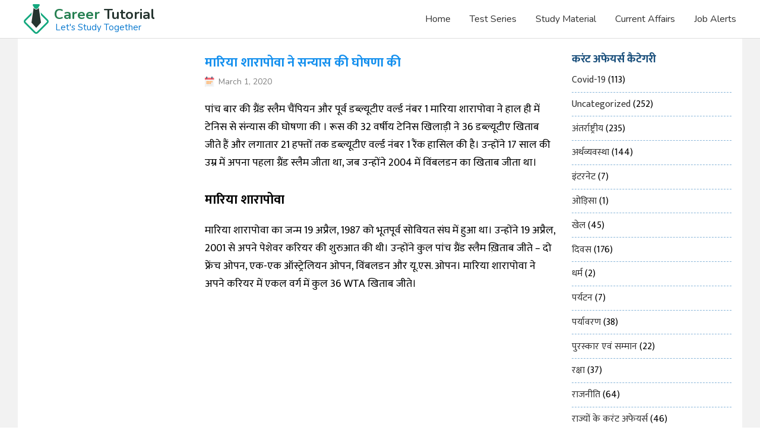

--- FILE ---
content_type: text/html; charset=UTF-8
request_url: https://www.careertutorial.in/current-affairs/uncategorized/maria-sharapova-announced-her-retirement/
body_size: 13756
content:
<!DOCTYPE html>
<html lang="en">
<head>
	<meta charset="UTF-8" />
	<meta name="viewport" content="width=device-width, initial-scale=1.0" />
	<link rel="dns-prefetch" href="https://fonts.googleapis.com">
	<link rel="preconnect" href="https://fonts.googleapis.com">
	<link rel="preconnect" href="https://fonts.gstatic.com/" crossorigin>
	<link rel="preload" as="style" href="https://fonts.googleapis.com/css2?family=Mukta:wght@400;700&family=Nunito:wght@400;700&display=swap">
	<link rel="preload" as="style" href="https://www.careertutorial.in/current-affairs/wp-content/themes/ct/style.css">
	<link rel="stylesheet" href="https://fonts.googleapis.com/css2?family=Mukta:wght@400;700&family=Nunito:wght@400;700&display=swap">
	<link rel="stylesheet" href="https://www.careertutorial.in/current-affairs/wp-content/themes/ct/style.css">
	
	
	<style>
		</style>
	<meta name='robots' content='index, follow, max-image-preview:large, max-snippet:-1, max-video-preview:-1' />
	<style>img:is([sizes="auto" i], [sizes^="auto," i]) { contain-intrinsic-size: 3000px 1500px }</style>
	<link rel="manifest" href="https://www.careertutorial.in/manifest.json">
<link rel="icon" type="image/png" href="https://res.cloudinary.com/epo/image/upload/v1580049692/common/favicon.png">
<meta property="fb:pages" content="184409712049797" />
<!--<script async src="https://pagead2.googlesyndication.com/pagead/js/adsbygoogle.js"></script>
<script>
 (adsbygoogle = window.adsbygoogle || []).push({
	  google_ad_client: "ca-pub-6953119914751226",
	  enable_page_level_ads: true
 });
</script> -->
<script>
(function(w,d,s,l,i){w[l]=w[l]||[];w[l].push({'gtm.start':
new Date().getTime(),event:'gtm.js'});var f=d.getElementsByTagName(s)[0],
j=d.createElement(s),dl=l!='dataLayer'?'&l='+l:'';j.defer=true;j.src=
'https://www.googletagmanager.com/gtm.js?id='+i+dl;f.parentNode.insertBefore(j,f);
})(window,document,'script','dataLayer','GTM-K389KXQ');


</script>
<meta property="fb:app_id" content="1154054758132356" />
<meta property="template" content="https://www.careertutorial.in/current-affairs/wp-content/themes/ct" />

	<!-- This site is optimized with the Yoast SEO plugin v26.5 - https://yoast.com/wordpress/plugins/seo/ -->
	<title>मारिया शारापोवा ने सन्यास की घोषणा की - Current Affairs</title>
	<link rel="canonical" href="https://www.careertutorial.in/current-affairs/uncategorized/maria-sharapova-announced-her-retirement/" />
	<meta property="og:locale" content="hi_IN" />
	<meta property="og:type" content="article" />
	<meta property="og:title" content="मारिया शारापोवा ने सन्यास की घोषणा की - Current Affairs" />
	<meta property="og:description" content="पांच बार की ग्रैंड स्लैम चैंपियन और पूर्व डब्ल्यूटीए वर्ल्ड नंबर 1 मारिया शारापोवा ने हाल ही में टेनिस से संन्यास की घोषणा की । रूस की 32 वर्षीय टेनिस खिलाड़ी ने 36 डब्ल्यूटीए खिताब जीते हैं और लगातार 21 हफ्तों तक डब्ल्यूटीए वर्ल्ड नंबर 1 रैंक हासिल की है। उन्होंने 17 साल की उम्र [&hellip;]" />
	<meta property="og:url" content="https://www.careertutorial.in/current-affairs/uncategorized/maria-sharapova-announced-her-retirement/" />
	<meta property="og:site_name" content="Career Tutorial" />
	<meta property="article:published_time" content="2020-03-01T13:51:58+00:00" />
	<meta property="article:modified_time" content="2021-04-27T20:29:19+00:00" />
	<meta property="og:image" content="https://res.cloudinary.com/epo/images/f_webp,q_auto/v1656658469/current-affairs/current-affairs-banner/current-affairs-banner.jpg?_i=AA" />
	<meta property="og:image:width" content="1200" />
	<meta property="og:image:height" content="628" />
	<meta property="og:image:type" content="image/jpeg" />
	<meta name="author" content="Career Tutorial" />
	<meta name="twitter:card" content="summary_large_image" />
	<meta name="twitter:label1" content="Written by" />
	<meta name="twitter:data1" content="Career Tutorial" />
	<script type="application/ld+json" class="yoast-schema-graph">{"@context":"https://schema.org","@graph":[{"@type":"WebPage","@id":"https://www.careertutorial.in/current-affairs/uncategorized/maria-sharapova-announced-her-retirement/","url":"https://www.careertutorial.in/current-affairs/uncategorized/maria-sharapova-announced-her-retirement/","name":"मारिया शारापोवा ने सन्यास की घोषणा की - Current Affairs","isPartOf":{"@id":"https://www.careertutorial.in/current-affairs/#website"},"datePublished":"2020-03-01T13:51:58+00:00","dateModified":"2021-04-27T20:29:19+00:00","author":{"@id":"https://www.careertutorial.in/current-affairs/#/schema/person/6393a9e60a80eec2aecb06b657180655"},"breadcrumb":{"@id":"https://www.careertutorial.in/current-affairs/uncategorized/maria-sharapova-announced-her-retirement/#breadcrumb"},"inLanguage":"en-US","potentialAction":[{"@type":"ReadAction","target":["https://www.careertutorial.in/current-affairs/uncategorized/maria-sharapova-announced-her-retirement/"]}]},{"@type":"BreadcrumbList","@id":"https://www.careertutorial.in/current-affairs/uncategorized/maria-sharapova-announced-her-retirement/#breadcrumb","itemListElement":[{"@type":"ListItem","position":1,"name":"Home","item":"https://www.careertutorial.in/current-affairs/"},{"@type":"ListItem","position":2,"name":"मारिया शारापोवा ने सन्यास की घोषणा की"}]},{"@type":"WebSite","@id":"https://www.careertutorial.in/current-affairs/#website","url":"https://www.careertutorial.in/current-affairs/","name":"Current Affairs","description":"Career Tutorial","potentialAction":[{"@type":"SearchAction","target":{"@type":"EntryPoint","urlTemplate":"https://www.careertutorial.in/current-affairs/?s={search_term_string}"},"query-input":{"@type":"PropertyValueSpecification","valueRequired":true,"valueName":"search_term_string"}}],"inLanguage":"en-US"},{"@type":"Person","@id":"https://www.careertutorial.in/current-affairs/#/schema/person/6393a9e60a80eec2aecb06b657180655","name":"Career Tutorial","image":{"@type":"ImageObject","inLanguage":"en-US","@id":"https://www.careertutorial.in/current-affairs/#/schema/person/image/","url":"https://secure.gravatar.com/avatar/21120c26b9a5429fa590bd568485ab9d6e33560a2cda2c881973798039e62796?s=96&d=mm&r=g","contentUrl":"https://secure.gravatar.com/avatar/21120c26b9a5429fa590bd568485ab9d6e33560a2cda2c881973798039e62796?s=96&d=mm&r=g","caption":"Career Tutorial"}}]}</script>
	<!-- / Yoast SEO plugin. -->


<link rel="amphtml" href="https://www.careertutorial.in/current-affairs/uncategorized/maria-sharapova-announced-her-retirement/amp/" /><meta name="generator" content="AMP for WP 1.1.9"/><link rel='dns-prefetch' href='//res.cloudinary.com' />
<link rel='preconnect' href='https://res.cloudinary.com' />
<style id='classic-theme-styles-inline-css'>
/*! This file is auto-generated */
.wp-block-button__link{color:#fff;background-color:#32373c;border-radius:9999px;box-shadow:none;text-decoration:none;padding:calc(.667em + 2px) calc(1.333em + 2px);font-size:1.125em}.wp-block-file__button{background:#32373c;color:#fff;text-decoration:none}
</style>
<style id='global-styles-inline-css'>
:root{--wp--preset--aspect-ratio--square: 1;--wp--preset--aspect-ratio--4-3: 4/3;--wp--preset--aspect-ratio--3-4: 3/4;--wp--preset--aspect-ratio--3-2: 3/2;--wp--preset--aspect-ratio--2-3: 2/3;--wp--preset--aspect-ratio--16-9: 16/9;--wp--preset--aspect-ratio--9-16: 9/16;--wp--preset--color--black: #000000;--wp--preset--color--cyan-bluish-gray: #abb8c3;--wp--preset--color--white: #ffffff;--wp--preset--color--pale-pink: #f78da7;--wp--preset--color--vivid-red: #cf2e2e;--wp--preset--color--luminous-vivid-orange: #ff6900;--wp--preset--color--luminous-vivid-amber: #fcb900;--wp--preset--color--light-green-cyan: #7bdcb5;--wp--preset--color--vivid-green-cyan: #00d084;--wp--preset--color--pale-cyan-blue: #8ed1fc;--wp--preset--color--vivid-cyan-blue: #0693e3;--wp--preset--color--vivid-purple: #9b51e0;--wp--preset--gradient--vivid-cyan-blue-to-vivid-purple: linear-gradient(135deg,rgba(6,147,227,1) 0%,rgb(155,81,224) 100%);--wp--preset--gradient--light-green-cyan-to-vivid-green-cyan: linear-gradient(135deg,rgb(122,220,180) 0%,rgb(0,208,130) 100%);--wp--preset--gradient--luminous-vivid-amber-to-luminous-vivid-orange: linear-gradient(135deg,rgba(252,185,0,1) 0%,rgba(255,105,0,1) 100%);--wp--preset--gradient--luminous-vivid-orange-to-vivid-red: linear-gradient(135deg,rgba(255,105,0,1) 0%,rgb(207,46,46) 100%);--wp--preset--gradient--very-light-gray-to-cyan-bluish-gray: linear-gradient(135deg,rgb(238,238,238) 0%,rgb(169,184,195) 100%);--wp--preset--gradient--cool-to-warm-spectrum: linear-gradient(135deg,rgb(74,234,220) 0%,rgb(151,120,209) 20%,rgb(207,42,186) 40%,rgb(238,44,130) 60%,rgb(251,105,98) 80%,rgb(254,248,76) 100%);--wp--preset--gradient--blush-light-purple: linear-gradient(135deg,rgb(255,206,236) 0%,rgb(152,150,240) 100%);--wp--preset--gradient--blush-bordeaux: linear-gradient(135deg,rgb(254,205,165) 0%,rgb(254,45,45) 50%,rgb(107,0,62) 100%);--wp--preset--gradient--luminous-dusk: linear-gradient(135deg,rgb(255,203,112) 0%,rgb(199,81,192) 50%,rgb(65,88,208) 100%);--wp--preset--gradient--pale-ocean: linear-gradient(135deg,rgb(255,245,203) 0%,rgb(182,227,212) 50%,rgb(51,167,181) 100%);--wp--preset--gradient--electric-grass: linear-gradient(135deg,rgb(202,248,128) 0%,rgb(113,206,126) 100%);--wp--preset--gradient--midnight: linear-gradient(135deg,rgb(2,3,129) 0%,rgb(40,116,252) 100%);--wp--preset--font-size--small: 13px;--wp--preset--font-size--medium: 20px;--wp--preset--font-size--large: 36px;--wp--preset--font-size--x-large: 42px;--wp--preset--spacing--20: 0.44rem;--wp--preset--spacing--30: 0.67rem;--wp--preset--spacing--40: 1rem;--wp--preset--spacing--50: 1.5rem;--wp--preset--spacing--60: 2.25rem;--wp--preset--spacing--70: 3.38rem;--wp--preset--spacing--80: 5.06rem;--wp--preset--shadow--natural: 6px 6px 9px rgba(0, 0, 0, 0.2);--wp--preset--shadow--deep: 12px 12px 50px rgba(0, 0, 0, 0.4);--wp--preset--shadow--sharp: 6px 6px 0px rgba(0, 0, 0, 0.2);--wp--preset--shadow--outlined: 6px 6px 0px -3px rgba(255, 255, 255, 1), 6px 6px rgba(0, 0, 0, 1);--wp--preset--shadow--crisp: 6px 6px 0px rgba(0, 0, 0, 1);}:where(.is-layout-flex){gap: 0.5em;}:where(.is-layout-grid){gap: 0.5em;}body .is-layout-flex{display: flex;}.is-layout-flex{flex-wrap: wrap;align-items: center;}.is-layout-flex > :is(*, div){margin: 0;}body .is-layout-grid{display: grid;}.is-layout-grid > :is(*, div){margin: 0;}:where(.wp-block-columns.is-layout-flex){gap: 2em;}:where(.wp-block-columns.is-layout-grid){gap: 2em;}:where(.wp-block-post-template.is-layout-flex){gap: 1.25em;}:where(.wp-block-post-template.is-layout-grid){gap: 1.25em;}.has-black-color{color: var(--wp--preset--color--black) !important;}.has-cyan-bluish-gray-color{color: var(--wp--preset--color--cyan-bluish-gray) !important;}.has-white-color{color: var(--wp--preset--color--white) !important;}.has-pale-pink-color{color: var(--wp--preset--color--pale-pink) !important;}.has-vivid-red-color{color: var(--wp--preset--color--vivid-red) !important;}.has-luminous-vivid-orange-color{color: var(--wp--preset--color--luminous-vivid-orange) !important;}.has-luminous-vivid-amber-color{color: var(--wp--preset--color--luminous-vivid-amber) !important;}.has-light-green-cyan-color{color: var(--wp--preset--color--light-green-cyan) !important;}.has-vivid-green-cyan-color{color: var(--wp--preset--color--vivid-green-cyan) !important;}.has-pale-cyan-blue-color{color: var(--wp--preset--color--pale-cyan-blue) !important;}.has-vivid-cyan-blue-color{color: var(--wp--preset--color--vivid-cyan-blue) !important;}.has-vivid-purple-color{color: var(--wp--preset--color--vivid-purple) !important;}.has-black-background-color{background-color: var(--wp--preset--color--black) !important;}.has-cyan-bluish-gray-background-color{background-color: var(--wp--preset--color--cyan-bluish-gray) !important;}.has-white-background-color{background-color: var(--wp--preset--color--white) !important;}.has-pale-pink-background-color{background-color: var(--wp--preset--color--pale-pink) !important;}.has-vivid-red-background-color{background-color: var(--wp--preset--color--vivid-red) !important;}.has-luminous-vivid-orange-background-color{background-color: var(--wp--preset--color--luminous-vivid-orange) !important;}.has-luminous-vivid-amber-background-color{background-color: var(--wp--preset--color--luminous-vivid-amber) !important;}.has-light-green-cyan-background-color{background-color: var(--wp--preset--color--light-green-cyan) !important;}.has-vivid-green-cyan-background-color{background-color: var(--wp--preset--color--vivid-green-cyan) !important;}.has-pale-cyan-blue-background-color{background-color: var(--wp--preset--color--pale-cyan-blue) !important;}.has-vivid-cyan-blue-background-color{background-color: var(--wp--preset--color--vivid-cyan-blue) !important;}.has-vivid-purple-background-color{background-color: var(--wp--preset--color--vivid-purple) !important;}.has-black-border-color{border-color: var(--wp--preset--color--black) !important;}.has-cyan-bluish-gray-border-color{border-color: var(--wp--preset--color--cyan-bluish-gray) !important;}.has-white-border-color{border-color: var(--wp--preset--color--white) !important;}.has-pale-pink-border-color{border-color: var(--wp--preset--color--pale-pink) !important;}.has-vivid-red-border-color{border-color: var(--wp--preset--color--vivid-red) !important;}.has-luminous-vivid-orange-border-color{border-color: var(--wp--preset--color--luminous-vivid-orange) !important;}.has-luminous-vivid-amber-border-color{border-color: var(--wp--preset--color--luminous-vivid-amber) !important;}.has-light-green-cyan-border-color{border-color: var(--wp--preset--color--light-green-cyan) !important;}.has-vivid-green-cyan-border-color{border-color: var(--wp--preset--color--vivid-green-cyan) !important;}.has-pale-cyan-blue-border-color{border-color: var(--wp--preset--color--pale-cyan-blue) !important;}.has-vivid-cyan-blue-border-color{border-color: var(--wp--preset--color--vivid-cyan-blue) !important;}.has-vivid-purple-border-color{border-color: var(--wp--preset--color--vivid-purple) !important;}.has-vivid-cyan-blue-to-vivid-purple-gradient-background{background: var(--wp--preset--gradient--vivid-cyan-blue-to-vivid-purple) !important;}.has-light-green-cyan-to-vivid-green-cyan-gradient-background{background: var(--wp--preset--gradient--light-green-cyan-to-vivid-green-cyan) !important;}.has-luminous-vivid-amber-to-luminous-vivid-orange-gradient-background{background: var(--wp--preset--gradient--luminous-vivid-amber-to-luminous-vivid-orange) !important;}.has-luminous-vivid-orange-to-vivid-red-gradient-background{background: var(--wp--preset--gradient--luminous-vivid-orange-to-vivid-red) !important;}.has-very-light-gray-to-cyan-bluish-gray-gradient-background{background: var(--wp--preset--gradient--very-light-gray-to-cyan-bluish-gray) !important;}.has-cool-to-warm-spectrum-gradient-background{background: var(--wp--preset--gradient--cool-to-warm-spectrum) !important;}.has-blush-light-purple-gradient-background{background: var(--wp--preset--gradient--blush-light-purple) !important;}.has-blush-bordeaux-gradient-background{background: var(--wp--preset--gradient--blush-bordeaux) !important;}.has-luminous-dusk-gradient-background{background: var(--wp--preset--gradient--luminous-dusk) !important;}.has-pale-ocean-gradient-background{background: var(--wp--preset--gradient--pale-ocean) !important;}.has-electric-grass-gradient-background{background: var(--wp--preset--gradient--electric-grass) !important;}.has-midnight-gradient-background{background: var(--wp--preset--gradient--midnight) !important;}.has-small-font-size{font-size: var(--wp--preset--font-size--small) !important;}.has-medium-font-size{font-size: var(--wp--preset--font-size--medium) !important;}.has-large-font-size{font-size: var(--wp--preset--font-size--large) !important;}.has-x-large-font-size{font-size: var(--wp--preset--font-size--x-large) !important;}
:where(.wp-block-post-template.is-layout-flex){gap: 1.25em;}:where(.wp-block-post-template.is-layout-grid){gap: 1.25em;}
:where(.wp-block-columns.is-layout-flex){gap: 2em;}:where(.wp-block-columns.is-layout-grid){gap: 2em;}
:root :where(.wp-block-pullquote){font-size: 1.5em;line-height: 1.6;}
</style>
<script>
var CLDLB = {"image_optimization":"on","image_format":"webp","image_quality":"auto","image_freeform":"","svg_support":"on","image_preview":"https:\/\/res.cloudinary.com\/demo\/image\/upload\/w_600\/sample.jpg","video_player":"wp","video_controls":"on","video_loop":"off","video_autoplay_mode":"off","video_optimization":"on","video_format":"auto","video_quality":"auto","video_freeform":"","video_preview":"","use_lazy_load":"on","lazy_threshold":"100px","lazy_custom_color":"rgba(153,153,153,0.5)","lazy_animate":"on","lazy_placeholder":"blur","dpr":"2X","lazyload_preview":"https:\/\/res.cloudinary.com\/demo\/image\/upload\/w_600\/sample.jpg","enable_breakpoints":"on","pixel_step":200,"breakpoints":"","max_width":2048,"min_width":200,"breakpoints_preview":"https:\/\/res.cloudinary.com\/demo\/image\/upload\/w_600\/sample.jpg","image_delivery":"on","crop_sizes":"","video_delivery":"on","adaptive_streaming":"off","adaptive_streaming_mode":"mpd","placeholder":"e_blur:2000,q_1,f_auto","base_url":"https:\/\/res.cloudinary.com\/epo"};!function(){const e={deviceDensity:window.devicePixelRatio?window.devicePixelRatio:"auto",density:null,config:CLDLB||{},lazyThreshold:0,enabled:!1,sizeBands:[],iObserver:null,pObserver:null,rObserver:null,aboveFold:!0,minPlaceholderThreshold:500,bind(e){e.CLDbound=!0,this.enabled||this._init();const t=e.dataset.size.split(" ");e.originalWidth=t[0],e.originalHeight=t[1],this.pObserver?(this.aboveFold&&this.inInitialView(e)?this.buildImage(e):(this.pObserver.observe(e),this.iObserver.observe(e)),e.addEventListener("error",(t=>{e.srcset="",e.src='data:image/svg+xml;utf8,<svg xmlns="http://www.w3.org/2000/svg"><rect width="100%" height="100%" fill="rgba(0,0,0,0.1)"/><text x="50%" y="50%" fill="red" text-anchor="middle" dominant-baseline="middle">%26%23x26A0%3B︎</text></svg>',this.rObserver.unobserve(e)}))):this.setupFallback(e)},buildImage(e){e.dataset.srcset?(e.cld_loaded=!0,e.srcset=e.dataset.srcset):(e.src=this.getSizeURL(e),e.dataset.responsive&&this.rObserver.observe(e))},inInitialView(e){const t=e.getBoundingClientRect();return this.aboveFold=t.top<window.innerHeight+this.lazyThreshold,this.aboveFold},setupFallback(e){const t=[];this.sizeBands.forEach((i=>{if(i<=e.originalWidth){let s=this.getSizeURL(e,i,!0)+` ${i}w`;-1===t.indexOf(s)&&t.push(s)}})),e.srcset=t.join(","),e.sizes=`(max-width: ${e.originalWidth}px) 100vw, ${e.originalWidth}px`},_init(){this.enabled=!0,this._calcThreshold(),this._getDensity();let e=parseInt(this.config.max_width);const t=parseInt(this.config.min_width),i=parseInt(this.config.pixel_step);for(;e-i>=t;)e-=i,this.sizeBands.push(e);"undefined"!=typeof IntersectionObserver&&this._setupObservers(),this.enabled=!0},_setupObservers(){const e={rootMargin:this.lazyThreshold+"px 0px "+this.lazyThreshold+"px 0px"},t=this.minPlaceholderThreshold<2*this.lazyThreshold?2*this.lazyThreshold:this.minPlaceholderThreshold,i={rootMargin:t+"px 0px "+t+"px 0px"};this.rObserver=new ResizeObserver(((e,t)=>{e.forEach((e=>{e.target.cld_loaded&&e.contentRect.width>=e.target.cld_loaded&&(e.target.src=this.getSizeURL(e.target))}))})),this.iObserver=new IntersectionObserver(((e,t)=>{e.forEach((e=>{e.isIntersecting&&(this.buildImage(e.target),t.unobserve(e.target),this.pObserver.unobserve(e.target))}))}),e),this.pObserver=new IntersectionObserver(((e,t)=>{e.forEach((e=>{e.isIntersecting&&(e.target.src=this.getPlaceholderURL(e.target),t.unobserve(e.target))}))}),i)},_calcThreshold(){const e=this.config.lazy_threshold.replace(/[^0-9]/g,"");let t=0;switch(this.config.lazy_threshold.replace(/[0-9]/g,"").toLowerCase()){case"em":t=parseFloat(getComputedStyle(document.body).fontSize)*e;break;case"rem":t=parseFloat(getComputedStyle(document.documentElement).fontSize)*e;break;case"vh":t=window.innerHeight/e*100;break;default:t=e}this.lazyThreshold=parseInt(t,10)},_getDensity(){let e=this.config.dpr?this.config.dpr.replace("X",""):"off";if("off"===e)return this.density=1,1;let t=this.deviceDensity;"max"!==e&&"auto"!==t&&(e=parseFloat(e),t=t>Math.ceil(e)?e:t),this.density=t},scaleWidth(e,t,i){const s=parseInt(this.config.max_width),r=Math.round(s/i);if(!t){t=e.width;let a=Math.round(t/i);for(;-1===this.sizeBands.indexOf(t)&&a<r&&t<s;)t++,a=Math.round(t/i)}return t>s&&(t=s),e.originalWidth<t&&(t=e.originalWidth),t},scaleSize(e,t,i){const s=e.dataset.crop?parseFloat(e.dataset.crop):(e.originalWidth/e.originalHeight).toFixed(2),r=this.scaleWidth(e,t,s),a=Math.round(r/s),o=[];return e.dataset.transformationCrop?o.push(e.dataset.transformationCrop):e.dataset.crop||(o.push(e.dataset.crop?"c_fill":"c_scale"),e.dataset.crop&&o.push("g_auto")),o.push("w_"+r),o.push("h_"+a),i&&1!==this.density&&o.push("dpr_"+this.density),e.cld_loaded=r,{transformation:o.join(","),nameExtension:r+"x"+a}},getDeliveryMethod:e=>e.dataset.seo&&"upload"===e.dataset.delivery?"images":"image/"+e.dataset.delivery,getSizeURL(e,t){const i=this.scaleSize(e,t,!0);return[this.config.base_url,this.getDeliveryMethod(e),"upload"===e.dataset.delivery?i.transformation:"",e.dataset.transformations,"v"+e.dataset.version,e.dataset.publicId+"?_i=AA"].filter(this.empty).join("/")},getPlaceholderURL(e){e.cld_placehold=!0;const t=this.scaleSize(e,null,!1);return[this.config.base_url,this.getDeliveryMethod(e),t.transformation,this.config.placeholder,e.dataset.publicId].filter(this.empty).join("/")},empty:e=>void 0!==e&&0!==e.length};window.CLDBind=t=>{t.CLDbound||e.bind(t)},window.initFallback=()=>{[...document.querySelectorAll('img[data-cloudinary="lazy"]')].forEach((e=>{CLDBind(e)}))},window.addEventListener("load",(()=>{initFallback()})),document.querySelector('script[src*="?cloudinary_lazy_load_loader"]')&&initFallback()}();
</script>
<link rel="https://api.w.org/" href="https://www.careertutorial.in/current-affairs/wp-json/" /><link rel="alternate" title="JSON" type="application/json" href="https://www.careertutorial.in/current-affairs/wp-json/wp/v2/posts/5220" /><link rel='shortlink' href='https://www.careertutorial.in/current-affairs/?p=5220' />
<link rel="alternate" title="oEmbed (JSON)" type="application/json+oembed" href="https://www.careertutorial.in/current-affairs/wp-json/oembed/1.0/embed?url=https%3A%2F%2Fwww.careertutorial.in%2Fcurrent-affairs%2Funcategorized%2Fmaria-sharapova-announced-her-retirement%2F" />
<link rel="alternate" title="oEmbed (XML)" type="text/xml+oembed" href="https://www.careertutorial.in/current-affairs/wp-json/oembed/1.0/embed?url=https%3A%2F%2Fwww.careertutorial.in%2Fcurrent-affairs%2Funcategorized%2Fmaria-sharapova-announced-her-retirement%2F&#038;format=xml" />
		<meta property="fb:pages" content="184409712049797" />
		<style>img[data-lazy-src]{will-change:contents}</style>	<script type="application/ld+json">
	  {
		"@context": "https://schema.org",
		"@type": "WebSite",
		"name": "Career Tutorial",
		"alternateName": ["CT", "Career Tutorial Website"],
		"url": "https://www.careertutorial.in/"
	  }
	</script>
	<style>
		.ca_cntnt{background:#f2f2f2}
.wht{background:#ffffff;}
.pstlst{font-family:mukta;flex-direction: column;}
.pstlst h3, .pstlst h3 a{color:#138FEE; font-size:1.375rem; margin-bottom:0;}
.pstcntnt span.date, .pstlst span.date{background:url("https://www.careertutorial.in/current-affairs/wp-content/themes/ct/assets/images/calendar@2x.png"); background-repeat:no-repeat;padding: 0 23px; font-family: 'Nunito';color: gray;background-position: left center; font-size: .875rem;}
.pstlst p{font-size: 1.125rem;margin: 0;color: #272727;border-top: 1px dashed #8AB6D9;padding: .25rem 0; border-bottom: 1px dashed #8AB6D9;}
.sdbr_rgt,.sdbr_left{font-family:mukta; padding:0 .5rem; width: 100%;}
.sdbr_rgt h3,.sdbr_left h3{color:#174D7A;margin-bottom: 0;}
.sdbr_rgt ul, .sdbr_left ul{list-style: none;margin: 0;padding: 0;}
.sdbr_rgt ul li, .sdbr_left ul li{border-bottom:1px dashed #8AB6D9; padding:.4rem 0; }
.sdbr_rgt ul li a, .sdbr_left ul li a{line-height:1.2;width:100%; color:#333333}
.sdbr_rgt ul li a:hover, .sdbr_left ul li a:hover,.sdbr_rgt ul li.current-cat a{color:#c20000; }
.sdbr_rgt ul li.current-cat{color:#c20000; background: #dbebf8;}
.cntct_bnr{background:var(--banner-bg)}
.cntct_bnr .bnr_cntnt{width:100%; text-align:center;}
.cntct_bnr h1{font-family:poppins}
.cntct_bnr p{font-family:mukta;color:#333;font-size:1.125rem}
.cntct_bnr .dwnld_app { width: 100%;align-items: center;justify-content: flex-end;display: flex;}
.cntct_bnr .dwnld_app a{display:flex;}
.pstcntnt{font-family:mukta;}
.pstcntnt h1{color:#138FEE; font-size:1.375rem; margin-bottom:0;}
.pstcntnt h4{font-size:1.375rem; margin-bottom:0}
.pstcntnt p{font-size: 1.125rem;}
.pagination .screen-reader-text{display:none;}
.pagination .nav-links{display: flex;justify-content: center;}
.pagination .page-numbers{    background: #dbebf8;padding: .5rem;margin: 0 .25rem;min-width: 40px;border-radius: 4px;align-items: center;display: flex;justify-content: center;color: #333333;}
.pagination .page-numbers.current{background: #3f719a;color: #ffffff;}

@media screen and (max-width: 768px){
.cols_of_41{width:25%;}	
}

@media screen and (max-width: 767px){
.cols_of_41,.cols_of_43 { width: 100%;}
.row.rvrsinmob {flex-direction: column-reverse;}
.navigation.pagination{display: flex;}
.pagination .page-numbers{    min-width: 26px;}
.page-numbers.dots{display:none;}
.cntct_bnr .dwnld_app {justify-content: center;margin-bottom: 1rem;

}	</style>
	
		<style id="wp-custom-css">
			.top-menus li{border-top:none; border-bottom:none;}		</style>
		</head>
<body class="wp-singular post-template-default single single-post postid-5220 single-format-standard wp-theme-ct wp-child-theme-current-affairs">
    <header>
		<div class="container">
			<div class="navbar">
				<a href="https://www.careertutorial.in/">
					<div class="logo_containr">
					<div id="logo_c">
						<svg class="Path_264" viewBox="70.584 0 11.3 8.251">
							<path fill="#14a87e" d="M 72.01312255859375 -3.747473442672344e-07 L 80.45500183105469 -3.747473442672344e-07 C 80.96482849121094 0.0004994568880647421 81.43582916259766 0.2723539471626282 81.6912841796875 0.7135549783706665 C 81.94673919677734 1.15475594997406 81.94801330566406 1.698584079742432 81.69463348388672 2.140978097915649 L 79.15114593505859 6.56423807144165 C 78.54997253417969 7.607779502868652 77.43731689453125 8.250873565673828 76.23300170898438 8.250873565673828 C 75.02867126464844 8.250873565673828 73.91602325439453 7.607779502868652 73.31484222412109 6.564239025115967 L 70.7713623046875 2.140977621078491 C 70.51920318603516 1.698081493377686 70.52137756347656 1.154554009437561 70.77707672119141 0.7136922478675842 C 71.03277587890625 0.272830605506897 71.50348663330078 0.001047883182764053 72.01312255859375 -4.76837158203125e-07 Z"></path>
						</svg>
						<svg class="Path_265" viewBox="0.009 65.68 41.577 35.938">
							<path fill="#14a87e" d="M 40.33432006835938 77.78765106201172 L 28.23341941833496 65.67999267578125 L 28.92593765258789 70.31582641601563 L 38.35966873168945 79.75482940673828 C 38.94015884399414 80.34027862548828 38.94015884399414 81.28456115722656 38.35967254638672 81.87002563476563 L 21.85064315795898 98.38825225830078 C 21.26552200317383 98.96904754638672 20.32175636291504 98.96904754638672 19.73663139343262 98.38825225830078 L 3.227603435516357 81.87002563476563 C 2.647119045257568 81.28456115722656 2.647119760513306 80.34027862548828 3.227604627609253 79.75482940673828 L 12.66133308410645 70.31582641601563 L 13.364577293396 65.67999267578125 L 1.261530637741089 77.78765106201172 C -0.4081649780273438 79.46233367919922 -0.4081661999225616 82.17322540283203 1.261530756950378 83.84791564941406 L 17.77055740356445 100.3661499023438 C 19.44405746459961 102.0353469848633 22.15179634094238 102.0353469848633 23.82529640197754 100.3661499023438 L 40.33432006835938 83.84791564941406 C 42.0040168762207 82.17322540283203 42.0040168762207 79.46233367919922 40.33432006835938 77.78765106201172 Z"></path>
						</svg>
						<svg class="Path_266" viewBox="59.29 30 16.143 33.949">
							<path fill="#263530" d="M 71.69053649902344 29.99999618530273 L 71.27518463134766 30.72150611877441 C 70.46858215332031 32.12263870239258 68.97499084472656 32.98621368408203 67.35826873779297 32.98621368408203 C 65.74154663085938 32.98621368408203 64.24795532226563 32.12263870239258 63.44135284423828 30.72150611877441 L 63.01314926147461 29.99999618530273 L 59.28999710083008 54.98306655883789 L 67.36361694335938 63.94948577880859 L 75.43296813964844 54.98306655883789 L 71.69053649902344 29.99999618530273 Z"></path>
						</svg>
					</div>
					<div id="name">
						<div id="Career_Tutorial">
							<span>Career</span>
							<span style="color: rgba(38, 53, 48, 1)">Tutorial</span>
						</div>
						<div id="Lets_Study_Togather">
							<span>Let's Study Together</span>
						</div>
					</div>
				</div>
				</a>
				<div class="sdb d-flex">
					<span class="side_meun_cntnr">
						<span class="menu-btn" id="sidemenu">
							<svg xmlns="http://www.w3.org/2000/svg" width="18.1" height="12" viewBox="0 0 18.1 12">
								<g id="menu" transform="translate(612.2 -44.2)">
									<path id="Path_612" data-name="Path 612" d="M-594.9,50.9h-16.5a.773.773,0,0,1-.8-.7.713.713,0,0,1,.8-.7h16.5a.773.773,0,0,1,.8.7A.773.773,0,0,1-594.9,50.9Z"/>
									<path id="Path_613" data-name="Path 613" d="M-594.9,45.6h-16.5a.773.773,0,0,1-.8-.7.713.713,0,0,1,.8-.7h16.5a.773.773,0,0,1,.8.7A.773.773,0,0,1-594.9,45.6Z"/>
									<path id="Path_614" data-name="Path 614" d="M-594.9,56.2h-16.5a.773.773,0,0,1-.8-.7.713.713,0,0,1,.8-.7h16.5a.773.773,0,0,1,.8.7A.773.773,0,0,1-594.9,56.2Z"/>
								</g>
							</svg>
						</span>
					</span>
					</div>
					<div id="menu_holder" class="navigation"><ul id="menu-main-menu" class=""><li id="menu-item-9" class="menu-item menu-item-type-custom menu-item-object-custom menu-item-home menu-item-9"><a href="https://www.careertutorial.in/">Home</a></li>
<li id="menu-item-10" class="menu-item menu-item-type-custom menu-item-object-custom menu-item-10"><a href="//www.careertutorial.in/test-series/">Test Series</a></li>
<li id="menu-item-11" class="menu-item menu-item-type-custom menu-item-object-custom menu-item-11"><a href="//www.careertutorial.in/study-material/">Study Material</a></li>
<li id="menu-item-14" class="menu-item menu-item-type-custom menu-item-object-custom menu-item-14"><a href="https://www.careertutorial.in/current-affairs/">Current Affairs</a></li>
<li id="menu-item-180" class="menu-item menu-item-type-custom menu-item-object-custom menu-item-180"><a href="https://www.careertutorial.in/jobs/">Job Alerts</a></li>
</ul></div><div id="menu_holder_mobile" class="menu-main-menu-mobile-container"><ul id="menu-main-menu-mobile" class=""><li id="menu-item-142" class="menu-item menu-item-type-custom menu-item-object-custom menu-item-home menu-item-142"><a href="http://www.careertutorial.in/">होम</a></li>
<li id="menu-item-143" class="menu-item menu-item-type-custom menu-item-object-custom menu-item-143"><a href="//www.careertutorial.in/test-series/">टेस्ट सीरीज</a></li>
<li id="menu-item-144" class="menu-item menu-item-type-custom menu-item-object-custom menu-item-144"><a href="//www.careertutorial.in/study-material/">स्टडी मटेरियल</a></li>
<li id="menu-item-145" class="menu-item menu-item-type-custom menu-item-object-custom menu-item-145"><a href="//www.careertutorial.in/current-affairs/">करंट अफेयर्स</a></li>
<li id="menu-item-181" class="menu-item menu-item-type-custom menu-item-object-custom menu-item-181"><a href="https://www.careertutorial.in/exam-syllabus/">एग्जाम सिलेबस</a></li>
<li id="menu-item-146" class="menu-item menu-item-type-custom menu-item-object-custom menu-item-146"><a href="//www.careertutorial.in/jobs/">जॉब अलर्टस</a></li>
<li id="menu-item-147" class="menu-item menu-item-type-post_type menu-item-object-page menu-item-147"><a href="https://www.careertutorial.in/work-with-us/">हमारे साथ जुड़ें</a></li>
<li id="menu-item-148" class="menu-item menu-item-type-post_type menu-item-object-page menu-item-148"><a href="https://www.careertutorial.in/feedback/">अपना फीडबैक हमें दें</a></li>
<li id="menu-item-149" class="menu-item menu-item-type-post_type menu-item-object-page menu-item-149"><a href="https://www.careertutorial.in/contact-us/">कांटेक्ट अस</a></li>
</ul></div>				<div id="buttonDiv" style=""><div> 	
		</div>
		</div>
	
		<div id="navigation"></div>
    </header>
	<section class="ca_cntnt">
	<div class="container">
		<div class="row">
			<div class="col cols_of_43 wht">
				<div class="row rvrsinmob">
					<div class="col cols_of_31">
						<div class="sdbr_left">
								
						</div>
					</div>
					<div class="col cols_of_32 pstcntnt">
												<article>
							
							<h1>मारिया शारापोवा ने सन्यास की घोषणा की</h3>
							<span class="date">March 1, 2020</span>
							<p>पांच बार की ग्रैंड स्लैम चैंपियन और पूर्व डब्ल्यूटीए वर्ल्ड नंबर 1 मारिया शारापोवा ने हाल ही में टेनिस से संन्यास की घोषणा की । रूस की 32 वर्षीय टेनिस खिलाड़ी ने 36 डब्ल्यूटीए खिताब जीते हैं और लगातार 21 हफ्तों तक डब्ल्यूटीए वर्ल्ड नंबर 1 रैंक हासिल की है। उन्होंने 17 साल की उम्र में अपना पहला ग्रैंड स्लैम जीता था, जब उन्होंने 2004 में विंबलडन का खिताब जीता था।</p>
<h4>मारिया शारापोवा</h4>
<p>मारिया शारापोवा का जन्म 19 अप्रैल, 1987 को भूतपूर्व सोवियत संघ में हुआ था। उन्होंने 19 अप्रैल, 2001 से अपने पेशेवर करियर की शुरुआत की थी। उन्होंने कुल पांच ग्रैंड स्लैम ख़िताब जीते &#8211; दो फ्रेंच ओपन, एक-एक ऑस्ट्रेलियन ओपन, विंबलडन और यू.एस. ओपन। मारिया शारापोवा ने अपने करियर में एकल वर्ग में कुल 36 WTA खिताब जीते।</p>
<div id="gtx-trans" style="position: absolute; left: 40px; top: 93.2656px;">
<div class="gtx-trans-icon"></div>
</div>
						</article>
											</div>					
				</div>
			</div>
			<div class="col cols_of_41 wht">
				<div class="sdbr_rgt"><h3 class="widget-title">करंट अफेयर्स कैटेगरी</h3>
			<ul>
					<li class="cat-item cat-item-321"><a href="https://www.careertutorial.in/current-affairs/covid-19/">Covid-19</a> (113)
</li>
	<li class="cat-item cat-item-1"><a href="https://www.careertutorial.in/current-affairs/uncategorized/">Uncategorized</a> (252)
</li>
	<li class="cat-item cat-item-6"><a href="https://www.careertutorial.in/current-affairs/international/">अंतर्राष्ट्रीय</a> (235)
</li>
	<li class="cat-item cat-item-39"><a href="https://www.careertutorial.in/current-affairs/arthvyavstha/">अर्थव्यवस्था</a> (144)
</li>
	<li class="cat-item cat-item-41"><a href="https://www.careertutorial.in/current-affairs/internet/">इंटरनेट</a> (7)
</li>
	<li class="cat-item cat-item-325"><a href="https://www.careertutorial.in/current-affairs/rajyaon-ke-current-affairs/odisha/">ओड़िसा</a> (1)
</li>
	<li class="cat-item cat-item-10"><a href="https://www.careertutorial.in/current-affairs/khel/">खेल</a> (45)
</li>
	<li class="cat-item cat-item-65"><a href="https://www.careertutorial.in/current-affairs/days/">दिवस</a> (176)
</li>
	<li class="cat-item cat-item-60"><a href="https://www.careertutorial.in/current-affairs/religion/">धर्म</a> (2)
</li>
	<li class="cat-item cat-item-61"><a href="https://www.careertutorial.in/current-affairs/parytan/">पर्यटन</a> (7)
</li>
	<li class="cat-item cat-item-40"><a href="https://www.careertutorial.in/current-affairs/pryavaran/">पर्यावरण</a> (38)
</li>
	<li class="cat-item cat-item-11"><a href="https://www.careertutorial.in/current-affairs/puraskar-evam-samman/">पुरस्कार एवं सम्मान</a> (22)
</li>
	<li class="cat-item cat-item-76"><a href="https://www.careertutorial.in/current-affairs/defence/">रक्षा</a> (37)
</li>
	<li class="cat-item cat-item-37"><a href="https://www.careertutorial.in/current-affairs/rajneeti/">राजनीति</a> (64)
</li>
	<li class="cat-item cat-item-324"><a href="https://www.careertutorial.in/current-affairs/rajyaon-ke-current-affairs/">राज्यों के करंट अफेयर्स</a> (46)
</li>
	<li class="cat-item cat-item-47"><a href="https://www.careertutorial.in/current-affairs/rastriya-current-affairs/">राष्ट्रीय</a> (224)
</li>
	<li class="cat-item cat-item-55"><a href="https://www.careertutorial.in/current-affairs/vibhinn-aayojan/">विभिन्न आयोजन</a> (12)
</li>
	<li class="cat-item cat-item-38"><a href="https://www.careertutorial.in/current-affairs/vyapaar/">व्यापार</a> (26)
</li>
	<li class="cat-item cat-item-51"><a href="https://www.careertutorial.in/current-affairs/shiksha/">शिक्षा</a> (12)
</li>
	<li class="cat-item cat-item-2"><a href="https://www.careertutorial.in/current-affairs/science-technology/">साइंस &amp; टेक्नोलॉजी</a> (74)
</li>
	<li class="cat-item cat-item-319"><a href="https://www.careertutorial.in/current-affairs/sahitya/">साहित्य</a> (1)
</li>
	<li class="cat-item cat-item-80"><a href="https://www.careertutorial.in/current-affairs/health/">स्वास्थ्य</a> (21)
</li>
			</ul>

			</div>			</div>
		</div>
	</div>
</section>
<footer class="mt50 main-footer">
    <div class="container">
      <div class="row">
        <div class="col cols_of_31 f1">
          <div class="logo_box">
		  <div id="logo_dv">
            <svg class="Path_264_dw" viewBox="70.584 0 45.149 32.966">
              <path fill="#14a87e" d="M 76.29466247558594 -6.894349979802428e-08 L 110.0236740112305 -6.894349979802428e-08 C 112.0606689453125 0.001996977720409632 113.942512512207 1.088174939155579 114.9631881713867 2.850966691970825 C 115.9838333129883 4.613758087158203 115.9889221191406 6.786590576171875 114.9765548706055 8.554147720336914 L 104.8142166137695 26.22701263427734 C 102.4122543334961 30.39641571044922 97.96670532226563 32.96586227416992 93.15493011474609 32.96586227416992 C 88.34310150146484 32.96586227416992 83.89760589599609 30.39641571044922 81.49562072753906 26.22701644897461 L 71.33330535888672 8.554146766662598 C 70.3258056640625 6.784582614898682 70.33449554443359 4.612951278686523 71.35611724853516 2.851515054702759 C 72.37776184082031 1.090079426765442 74.25845336914063 0.00418818136677146 76.29466247558594 -4.768370445162873e-07 Z">
              </path>
            </svg>
            <svg class="Path_265_dx" viewBox="0.009 65.68 166.12 143.588">
              <path fill="#14a87e" d="M 161.1255798339844 114.0553894042969 L 112.7771682739258 65.67999267578125 L 115.5440826416016 84.20217132568359 L 153.2359771728516 121.9151229858398 C 155.5552825927734 124.254264831543 155.5552825927734 128.0270690917969 153.2359924316406 130.3662719726563 L 87.27516937255859 196.3638305664063 C 84.93735504150391 198.6843566894531 81.16659545898438 198.6843566894531 78.82876586914063 196.3638305664063 L 12.86795806884766 130.3662719726563 C 10.54866886138916 128.0270690917969 10.54867172241211 124.254264831543 12.86796379089355 121.9151229858398 L 50.55984497070313 84.20217132568359 L 53.36961364746094 65.67999267578125 L 5.012634754180908 114.0553894042969 C -1.658531785011292 120.7464828491211 -1.658536672592163 131.5776824951172 5.012634754180908 138.2688140869141 L 70.97343444824219 204.2664031982422 C 77.65980529785156 210.9355621337891 88.47840881347656 210.9355621337891 95.16477203369141 204.2664031982422 L 161.1255798339844 138.2688140869141 C 167.7967376708984 131.5776824951172 167.7967376708984 120.7464828491211 161.1255798339844 114.0553894042969 Z">
              </path>
            </svg>
            <svg class="Path_266_dy" viewBox="59.29 30 64.498 135.643">
              <path fill="#263530" d="M 108.8355712890625 29.99999237060547 L 107.1760559082031 32.88274002075195 C 103.9533309936523 38.48088073730469 97.98577117919922 41.93124008178711 91.52626037597656 41.93124008178711 C 85.06674957275391 41.93124008178711 79.09918975830078 38.48088073730469 75.87647247314453 32.88274002075195 L 74.16562652587891 29.99999237060547 L 59.28999328613281 129.8183135986328 L 91.54765319824219 165.6430969238281 L 123.7882461547852 129.8183135986328 L 108.8355712890625 29.99999237060547 Z">
              </path>
            </svg>
          </div>
        </div>  
        </div>
        <div class="col cols_of_31 f2">
          <div class="content_section">
            <span>Site Links</span>
            <div class="menu">
            <ul id="menu-footer-menu-one" class=""><li id="menu-item-151" class="menu-item menu-item-type-custom menu-item-object-custom menu-item-151"><a href="https://www/careertutorial.in/">Home</a></li>
<li id="menu-item-42" class="menu-item menu-item-type-post_type menu-item-object-page menu-item-42"><a href="https://www.careertutorial.in/about-us/">About Us</a></li>
<li id="menu-item-43" class="menu-item menu-item-type-post_type menu-item-object-page menu-item-privacy-policy menu-item-43"><a rel="privacy-policy" href="https://www.careertutorial.in/privacy-policy/">Privacy Policy</a></li>
<li id="menu-item-152" class="menu-item menu-item-type-post_type menu-item-object-page menu-item-152"><a href="https://www.careertutorial.in/contact-us/">Contact Us</a></li>
<li id="menu-item-153" class="menu-item menu-item-type-post_type menu-item-object-page menu-item-privacy-policy menu-item-153"><a rel="privacy-policy" href="https://www.careertutorial.in/privacy-policy/">Privacy Policy</a></li>
</ul><ul id="menu-footer-menu-two" class=""><li id="menu-item-154" class="menu-item menu-item-type-custom menu-item-object-custom menu-item-154"><a href="//www.careertutorial.in/study-material/">Study Material</a></li>
<li id="menu-item-155" class="menu-item menu-item-type-custom menu-item-object-custom menu-item-155"><a href="//www.careertutorial.in/test-series/">Test Series</a></li>
<li id="menu-item-156" class="menu-item menu-item-type-custom menu-item-object-custom menu-item-156"><a href="//www.careertutorial.in/current-affairs/">Current Affairs</a></li>
<li id="menu-item-157" class="menu-item menu-item-type-custom menu-item-object-custom menu-item-157"><a href="//www.careertutorial.in/jobs/">Job Alerts</a></li>
<li id="menu-item-158" class="menu-item menu-item-type-custom menu-item-object-custom menu-item-158"><a href="//www.careertutorial.in/exam-syllabus/">Exam Syllabus</a></li>
</ul>          </div>
        </div>
        </div>
        <div class="col cols_of_31 f3">
          <div class="content_section">
            <span>Contact Information</span>
            <div class="contact_info">
              <ul>
                <li>Email : <a href="mailto:info@careertutorial.in">info@careertutorial.in</a></li>
                <li>Email : <a href="mailto:careertutorialindia@gmail.com">careertutorialindia@gmail.com</a></li>
                <li><a href="/feedback/">Give us a feedback</a></li>
                <li><a href="/work-with-us/">Write for Us</a></li>
                <li><a href="/contact-us/">Contact us</a></li>
              </ul>
            </div>
          </div>
        </div>
      </div>
    </div>
    <div class="copy">
      <div class="container">
        <p>Copyright 2025 @ careertutorial.in</p>
      </div>
    </div>
  </footer>
  <script type="speculationrules">
{"prefetch":[{"source":"document","where":{"and":[{"href_matches":"\/current-affairs\/*"},{"not":{"href_matches":["\/current-affairs\/wp-*.php","\/current-affairs\/wp-admin\/*","\/current-affairs\/wp-content\/uploads\/sites\/6\/*","\/current-affairs\/wp-content\/*","\/current-affairs\/wp-content\/plugins\/*","\/current-affairs\/wp-content\/themes\/current-affairs\/*","\/current-affairs\/wp-content\/themes\/ct\/*","\/current-affairs\/*\\?(.+)"]}},{"not":{"selector_matches":"a[rel~=\"nofollow\"]"}},{"not":{"selector_matches":".no-prefetch, .no-prefetch a"}}]},"eagerness":"conservative"}]}
</script>
<script>
!function(e,t){"object"==typeof exports&&"undefined"!=typeof module?module.exports=t():"function"==typeof define&&define.amd?define(t):(e||self).loadingAttributePolyfill=t()}(this,function(){var e,t="loading"in HTMLImageElement.prototype,r="loading"in HTMLIFrameElement.prototype,o="onscroll"in window;function a(e){var t,r,o=[];"picture"===e.parentNode.tagName.toLowerCase()&&((r=(t=e.parentNode).querySelector("source[data-lazy-remove]"))&&t.removeChild(r),o=Array.prototype.slice.call(e.parentNode.querySelectorAll("source"))),o.push(e),o.forEach(function(e){e.hasAttribute("data-lazy-srcset")&&(e.setAttribute("srcset",e.getAttribute("data-lazy-srcset")),e.removeAttribute("data-lazy-srcset"))}),e.setAttribute("src",e.getAttribute("data-lazy-src")),e.removeAttribute("data-lazy-src")}function n(a){var n=document.createElement("div");for(n.innerHTML=function(a){var n=a.textContent||a.innerHTML,i="data:image/svg+xml,%3Csvg xmlns=%27http://www.w3.org/2000/svg%27 viewBox=%270 0 "+((n.match(/width=['"](\d+)['"]/)||!1)[1]||1)+" "+((n.match(/height=['"](\d+)['"]/)||!1)[1]||1)+"%27%3E%3C/svg%3E";return(/<img/gim.test(n)&&!t||/<iframe/gim.test(n)&&!r)&&o&&(n=void 0===e?n.replace(/(?:\r\n|\r|\n|\t| )src=/g,' lazyload="1" src='):(n=n.replace("<source",'<source srcset="'+i+'" data-lazy-remove="true"></source>\n<source')).replace(/(?:\r\n|\r|\n|\t| )srcset=/g," data-lazy-srcset=").replace(/(?:\r\n|\r|\n|\t| )src=/g,' src="'+i+'" data-lazy-src=')),n}(a);n.firstChild;){var i=n.firstChild;if(o&&void 0!==e&&i.tagName&&(("img"===i.tagName.toLowerCase()||"picture"===i.tagName.toLowerCase())&&!t||"iframe"===i.tagName.toLowerCase()&&!r)){var c="picture"===i.tagName.toLowerCase()?n.querySelector("img"):i;e.observe(c)}a.parentNode.insertBefore(i,a)}a.parentNode.removeChild(a)}window.NodeList&&!NodeList.prototype.forEach&&(NodeList.prototype.forEach=Array.prototype.forEach),"IntersectionObserver"in window&&(e=new IntersectionObserver(function(e,t){e.forEach(function(e){if(0!==e.intersectionRatio){var r=e.target;t.unobserve(r),a(r)}})},{rootMargin:"0px 0px 256px 0px",threshold:.01}));var i=function(){document.querySelectorAll("noscript.loading-lazy").forEach(function(e){return n(e)}),void 0!==window.matchMedia&&window.matchMedia("print").addListener(function(e){e.matches&&document.querySelectorAll('img[loading="lazy"][data-lazy-src],iframe[loading="lazy"][data-lazy-src]').forEach(function(e){a(e)})})};return/comp|inter/.test(document.readyState)?i():"addEventListener"in document?document.addEventListener("DOMContentLoaded",function(){i()}):document.attachEvent("onreadystatechange",function(){"complete"===document.readyState&&i()}),{prepareElement:n}});
</script>

  <script>
	document.getElementById('sidemenu').onclick = function changeContent() {
		console.log('hi');
		document.getElementById('navigation').style.display = 'block';
		 setTimeout(function () {
		  document.getElementById('navigation').style.opacity = '1';
		  document.getElementById('menu_holder_mobile').style.left = '0';
		}, 1);
		
	}
	
	
	document.getElementById('navigation').onclick = function changeContent() {
		
		document.getElementById('navigation').style.opacity = '0';
		document.getElementById('menu_holder_mobile').style.left = '-280px';
		 setTimeout(function () {
		  document.getElementById('navigation').style.display = 'none';
		  document.getElementById('navigation').style.opacity = '1';
		  
		}, 300);
		
	}
  </script>
  </body>
</html>

--- FILE ---
content_type: text/css
request_url: https://www.careertutorial.in/current-affairs/wp-content/themes/ct/style.css
body_size: 2973
content:
/*
Theme Name: Career Tutorial
Version: 1.1
Text Domain: ct
*/
:root{--blue:#1e90ff;--white:#ffffff;--content-black:#333333;--green:#14a87e;--banner-bg:#dbebf8;--headings-primary:#263530}
*, ::after, ::before {box-sizing: border-box;}
html{font-size:16px; scroll-behavior: smooth;}
body{padding:0;margin:0}
a{text-decoration:none}
.fs1{font-size:1rem}
.fs2{font-size:1.2rem}
.fs3{font-size:1.4rem}
.fs4{font-size:1.6rem}
.ff1{font-family: 'Nunito', sans-serif;}
.fw1{font-weight:500}
.fw2{font-weight:600}
.fw3{font-weight:700}
.ff2{font-family: 'Mukta', sans-serif;}
.tc{text-align:center;}
.Path_264{overflow:visible;position:absolute;width:11.3px;height:8.251px;left:15.4px;top:0;transform:matrix(1,0,0,1,0,0)}
.Path_265{overflow:visible;position:absolute;width:41.577px;height:35.938px;left:0;top:14.062px;transform:matrix(1,0,0,1,0,0)}
.Path_266{overflow:visible;position:absolute;width:16.143px;height:33.949px;left:12.721px;top:6.423px;transform:matrix(1,0,0,1,0,0)}
img{max-width:100%; height:auto;}
.d-flex{display:flex;}
.justify-content-center{justify-content:center!important}
.container{width:1200px;margin:0 auto;position:relative;}
.row{display:flex;flex-wrap:wrap;margin:0 -.625rem;flex-grow:1}
.row>*{flex: 0 0 auto;}
.col{padding:0 .625rem; display:flex;}
.cols_of_1{width:100%}
.cols_of_2{width:50%}
.cols_of_31{width:33.333333%}
.cols_of_32{width:66.666666%}
.cols_of_41{width:25%}
.cols_of_42{width:50%}
.cols_of_43{width:75%}
.cols_of_5{width:20%}
.cols_of_6{width:16.666666%}
.mt50{margin-top:3.125rem}
.mt30{margin-top:1.875rem}
.full{width:100%}
.txt-right{text-align:right;flex-direction:row-reverse}
body > header{background:var(--white);border-bottom:1px solid #dedede;position:relative;z-index:1}
body > header .container{display: flex;flex-wrap: nowrap;}
.navbar{display:flex;flex-basis: 100%;justify-content: space-between;align-items: center;height: 64px;}
#logo{position:relative;}
#logo a{display:flex}
#logo_c{height:50px;}
.logo_containr{position:relative;    width: 220px;height: 50px;}
#name{position:absolute;width:169px;height:48px;left:51px;top:1px; font-family: 'Nunito', sans-serif;}
#Career_Tutorial{left:0;top:0;position:absolute;white-space:nowrap;font-weight:700;font-size:24px;color:#268052}
#Lets_Study_Togather{left:2px;top:28px;position:absolute;white-space:nowrap;text-align:center;font-style:normal;font-weight:400;font-size:15px;color:#0677ce}
.navigation{display:flex;    flex-basis: 100%;background:#fff;z-index:2;position:relative;}
.navigation ul{flex-direction:row; will-change: auto; list-style:none;padding-left:0;display:flex;margin:0;margin-left: auto;}
.navigation ul li a{color:var(--content-black);text-decoration:none;outline:0;padding:1rem;  font-family: 'Nunito', sans-serif;display: block;}
.navigation a.active,.navigation a:active,.navigation a:focus,.navigation a:hover{color:var(--green)}
.navigation ul li:last-child a{padding-right:0}
#menu_holder_mobile{display:none}
.side_meun_cntnr{display:none}
.features,.latest,.select_exam{font-family: 'Mukta', sans-serif;text-align:center}
.features h2,.latest h3,.select_exam h2{font-size:1.625rem;color:var(--headings-primary);margin:1.25rem 0}
.Rectangle_4_bv .Rectangle_4_bv1{fill:url(#Rectangle_4_bv1)}
.Rectangle_4_bv{width:100%;height:160px}
.ftr_sectn{position:relative;font-family:Nunito;width:100%}
.ftr_sectn svg{position:absolute;left:0;z-index:-1}
.ftr_sectn .content_section{padding:1rem 1.2rem;text-align:left}
.ftr_sectn h3{white-space:nowrap;font-size:1.375rem;color:var(--white);margin:0}
.ftr_sectn h4{width:222px;font-family: 'Mukta', sans-serif;font-weight:400;font-size:.875rem;margin:.5rem 0 1.25rem;color:var(--white)}
.ftr_sectn span{font-family: 'Mukta', sans-serif;font-style:normal;font-weight:400;font-size:.875rem;color:rgba(90,193,140,1)}
.ftr_sectn .Path_267{overflow:visible;position:relative;width:6.567px;height:10px;left:.875rem;transform:matrix(1,0,0,1,0,0)}
.Path_2671{fill:rgba(90,193,140,1)}
.ftr_sectn img{position:absolute;bottom:1rem;right:1rem}
.Rectangle_6{position:absolute;overflow:visible;max-width:100%;left:0;z-index:-1}
#Rectangle_6{fill:rgba(231,241,250,1);stroke:rgba(184,211,235,1);stroke-width:2px;stroke-linejoin:miter;stroke-linecap:butt;stroke-miterlimit:4;shape-rendering:auto}
footer.main-footer{background:#020211;padding:2rem 0 0}
footer.main-footer .content_section{font-family:nunito;display:flex;flex-direction:column;width:100%}
footer.main-footer .content_section .menu{display:flex}
footer.main-footer .content_section span{color:#fff;margin:0; font-size: 1.17rem;}
footer.main-footer .content_section .menu ul{padding:0;width:50%}
footer.main-footer .content_section .contact_info ul{padding:0;width:100%}
footer.main-footer .content_section .contact_info ul li,footer .content_section .menu ul li{padding:.5rem 0;color:#fff;list-style-type:none}
footer.main-footer a{color:#fff;line-height:1.6;font-size:.875rem}
footer.main-footer .copy p{color:#fff;font-family:nunito;font-size:.875rem;text-align:center;background:#000;margin:0;padding:1rem}
footer.main-footer a:hover{color:#3db678}
.Path_264_dw{overflow:visible;position:absolute;width:45.149px;height:32.966px;left:60.489px;top:0;transform:matrix(1,0,0,1,0,0)}
.Path_265_dx{overflow:visible;position:absolute;width:166.12px;height:143.588px;left:0;top:56.184px;transform:matrix(1,0,0,1,0,0)}
.Path_266_dy{overflow:visible;position:absolute;width:64.498px;height:135.643px;left:50.828px;top:25.662px;transform:matrix(1,0,0,1,0,0)}
footer.main-footer .logo_box{display:flex;width:100%;height:100%;justify-content:center;align-items:center;opacity:.4}
footer.main-footer .logo_box #logo_dv{width:166px;height:199px;position:relative}
.banner{background:var(--banner-bg);font-family:Mukta}
.banner .content_section{padding:2.4rem 0 4.7rem}
.banner h2{white-space:nowrap;text-align:left;font-style:normal;font-weight:700;font-size:2.5rem;color:rgba(38,53,48,1);margin-bottom:.7rem;margin-top:2.4rem}
.banner h3{font-style:normal;font-weight:700;font-size:1.875rem;color:#2d6d9e;margin-top:0;margin-bottom:.9rem}
.img_container{align-items:flex-end;display:flex}
.select_exam .box{width:100%;background:#e7f1fa;border:2px solid #b5cade;border-radius:.5rem;display:flex;align-items:center;margin-bottom:1rem}
.select_exam .box a{width:100%;color:#000}
.select_exam .box h4.hindi{font-family:mukta}
.select_exam .content_section{margin:.5rem 1rem}
.select_exam .content_section h4{margin:0;text-align:left;font-family:nunito}
.select_exam .content_section h4 span{font-style:normal;font-weight:700;font-size:15px;color:rgba(126,35,35,1);display:block}
.downloadapp{background:#16312c;padding:2rem 0}
.downloadapp .content_section{justify-content:center;display:flex;flex-direction:column;margin-left:6rem}
.downloadapp .content_section h2{text-align:left;font-family:Yatra One;font-style:normal;font-weight:400;font-size:2.5rem;color:var(--white);margin:0}
.downloadapp .content_section h3{font-family:Nunito;font-style:normal;font-weight:400;font-size:1.75rem;color:var(--white);margin:.2rem 0 1rem}
.latest .content_section{border:1px solid #dedede;border-radius:10px;width:100%}
.latest .content_section h3{margin:0;font-family:nunito;border-bottom:1px solid #dedede;padding:.5rem 0;font-size:1.375rem}
.latest .content_section li{text-align:start}
.latest .content_section ul{padding:0 .5rem 0 1.675rem}
/* block editor css */
.has-text-align-center{text-align:center; justify-content:center;}


@media screen and (max-width:1200px){
.container{width:1024px}
}
@media screen and (max-width:1024px){
.container{width:991px}
.cols_of_6{width:20%}
.cols_of_5{width:25%}
.navigation ul li a{padding:1.2rem}
}
@media screen and (max-width:768px){
html{font-size:14px}
.container{width:100%;padding:0 .625rem}
.row{justify-content:center}
.cols_of_41{width:33.333333%}
.cols_of_42{width:33.333333%}
.cols_of_43{width:33.333333%}
.cols_of_6{width:25%}
.banner h2{font-size:2rem;margin-bottom:0;margin-top:1.4rem}
.banner h3{font-size:1.5rem}
.banner .content_section{padding:2.4rem 0 2.4rem}
.select_exam .cols_of_5{width:25%}
.ftr_sectn h4{width:200px}
.ftr_sectn svg{height:auto}
.ftr_sectn img{bottom:0}
.select_exam .content_section{margin:.75rem .5rem}
.downloadapp .cols_of_31{width:45%}
.downloadapp .cols_of_32{width:55%}
.latest .cols_of_41{width:33.333333%}
.latest .cols_of_41:last-child{display:none}
.navigation ul li a{padding:.666666rem}
.banner .content_section{padding:2.4rem 0 2.4rem}
.downloadapp img{zoom:.75}
.downloadapp .content_section{margin-left:2rem}
.downloadapp .content_section h2{font-size:2rem}
.downloadapp .content_section h3{font-size:1.325rem}
}
@media screen and (max-width:767px){
.logo_containr{zoom:.75;}	
.navbar{height:48px;}
.cols_of_31,.cols_of_32, .cols_of_41, .cols_of_42, .cols_of_43{width:100%}
.cols_of_5{width:50%}
.banner .img_container{display:none}
.banner .img_container img{display:none}
.banner h2{margin-top:0;font-size:1.8rem}
.banner h3{font-size:1.2rem}
.ftr_sectn{margin-bottom:1.25rem}
.ftr_sectn h4{font-size:1rem;width:250px}
.select_exam .cols_of_5{width:50%}
.downloadapp .cols_of_32{width:100%}
.downloadapp .txt-right{display:none}
.downloadapp .content_section{margin-left:0;align-items:center;width:100%}
.downloadapp .content_section h2{font-size:1.875rem}
.downloadapp .content_section h3{font-size:1.25rem}
.latest .cols_of_41,.latest_st .cols_of_41{width:100%}
footer.main-footer .logo_box{display:none}
.navigation ul li a{display:none}
.features h2,.latest h3,.select_exam h2{font-size:1.25rem}
.downloadapp .content_section h2{font-size:1.625rem}
.downloadapp .content_section h3{font-size:1.125rem}
.downloadapp a{zoom:.8}
.mt50{margin-top:1.875rem}
.latest .content_section{margin-bottom:1rem}
#logo{width:75%}
.navigation{display:none}
#menu_holder_mobile{display:flex;font-family:"nunito", sans-serif;}
.side_meun_cntnr{justify-content:flex-end;display:flex;align-items:center;position:relative;}
.side_meun_cntnr .menu-btn{background:#ddf6f2;padding:10px;display:flex;align-items:center;justify-content:center;border: 1px solid #cbece7;border-radius: .25rem;}
#logo a{display:flex;width:max-content}
#menu_holder_mobile ul{flex-direction:column;list-style:none;padding-left:0;display:flex;margin:0;height:auto;width:100%}
#navigation{display:none;opacity:0;width:100%;height:100vh;position:fixed;left:0;right:0;top:0;bottom:0;transition:all .3s ease;background:rgba(0,0,0,.5);z-index:1}
#menu_holder_mobile{flex-basis:auto;flex-grow:0;align-items:flex-start;flex-direction:inherit;width:270px;background:#ffffff;height:100vh;left:-280px;z-index:2;transition:all .3s ease;position:fixed;top:0}
#menu_holder_mobile ul li a{display:flex;height:44px;padding:0 1rem;line-height:44px;color:#333}
#menu_holder_mobile ul li.current-menu-item{background:#dbebf8}
.cntct_bnr {padding: 0 0 1rem;}
#buttonDiv{display:none;}
}